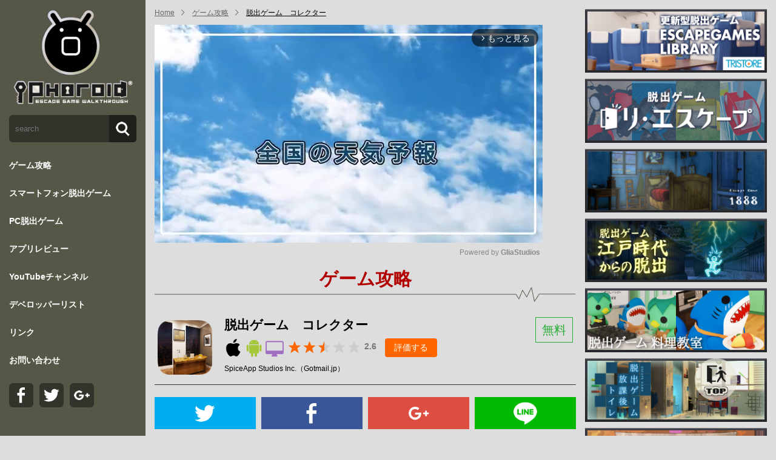

--- FILE ---
content_type: text/html; charset=utf-8
request_url: https://www.google.com/recaptcha/api2/aframe
body_size: 268
content:
<!DOCTYPE HTML><html><head><meta http-equiv="content-type" content="text/html; charset=UTF-8"></head><body><script nonce="kQh64AO446h1LML7RHcKJA">/** Anti-fraud and anti-abuse applications only. See google.com/recaptcha */ try{var clients={'sodar':'https://pagead2.googlesyndication.com/pagead/sodar?'};window.addEventListener("message",function(a){try{if(a.source===window.parent){var b=JSON.parse(a.data);var c=clients[b['id']];if(c){var d=document.createElement('img');d.src=c+b['params']+'&rc='+(localStorage.getItem("rc::a")?sessionStorage.getItem("rc::b"):"");window.document.body.appendChild(d);sessionStorage.setItem("rc::e",parseInt(sessionStorage.getItem("rc::e")||0)+1);localStorage.setItem("rc::h",'1763946843990');}}}catch(b){}});window.parent.postMessage("_grecaptcha_ready", "*");}catch(b){}</script></body></html>

--- FILE ---
content_type: text/css
request_url: https://www.iphoroid.jp/cms-theme/escape/css/nav.css
body_size: 2408
content:
@charset "utf-8";
/*!------------------------------------*\
    Base
\*!------------------------------------*/
.drawer-nav {
  position: fixed;
  z-index: 101;
  top: 0;
	width: 80%;
  height: 100%;
  color: #222;
  background-color: #fff;
}



.drawer-brand {
  font-size: 1.5rem;
  font-weight: bold;
  line-height: 3.75rem;
  display: block;
  padding-right: .75rem;
  padding-left: .75rem;
  text-decoration: none;
  color: #222;
}

.drawer-menu {
  margin: 0;
  padding: 0;
  list-style: none;
overflow: auto;
}

}
.drawer-menu > li{
	display: inline-block;
	vertical-align: top;
	width: 100%;
}

.drawer-menu-item {
  font-size: 1rem;
  display: block;
  padding: .75rem;
  text-decoration: none;
  color: #222;
}

.drawer-menu-item:hover {
  text-decoration: underline;
  color: #555;
  background-color: transparent;
}

/*!------------------------------------*\
    Top
\*!------------------------------------*/
.drawer--top .drawer-nav {
  top: -100%;
  left: 0;
  width: 100%;
  height: auto;
  max-height: 100%;
  -webkit-transition: top .6s cubic-bezier(0.190, 1.000, 0.220, 1.000);
  transition: top .6s cubic-bezier(0.190, 1.000, 0.220, 1.000);
}

.drawer--top.drawer-open .drawer-nav {
  top: 0;
}

.drawer--top .drawer-hamburger,
.drawer--top.drawer-open .drawer-hamburger {
  right: 0;
}
/*    ハンバーガーアイコン　●で囲む .drawer-hamburgerに.hamburger-circle追加    */
.drawer--top .drawer-hamburger,
.drawer--top.drawer-open .drawer-hamburger {
  right: 10px;
}

/*!------------------------------------*\
    Left
\*!------------------------------------*/
.drawer--left .drawer-nav {
  left: -80%;
  -webkit-transition: left .6s cubic-bezier(0.190, 1.000, 0.220, 1.000);
  transition: left .6s cubic-bezier(0.190, 1.000, 0.220, 1.000);
}

.drawer--left.drawer-open .drawer-nav,
.drawer--left .drawer-hamburger,
.drawer--left.drawer-open .drawer-navbar .drawer-hamburger {
  left: 0;
}

.drawer--left.drawer-open .drawer-hamburger {
  left: 80%;
}

/*!------------------------------------*\
    Right
\*!------------------------------------*/
.drawer--right .drawer-nav {
  right: -80%;
  -webkit-transition: right .6s cubic-bezier(0.190, 1.000, 0.220, 1.000);
  transition: right .6s cubic-bezier(0.190, 1.000, 0.220, 1.000);
}

.drawer--right.drawer-open .drawer-nav,
.drawer--right .drawer-hamburger,
.drawer--right.drawer-open .drawer-navbar .drawer-hamburger {
  right: 0;
}

.drawer--right.drawer-open .drawer-hamburger {
  right: 80%;
}
/*!------------------------------------*\
    Hamburger
\*!------------------------------------*/
.drawer-hamburger {
  position: fixed;
  z-index: 104;
  top: 0;
  display: block;
  box-sizing: content-box;
  width: 30px;
  padding: 0;
  padding-top: 18px;
  padding-right: .75rem;
  padding-bottom: 30px;
  padding-left: .75rem;
  -webkit-transition: all .6s cubic-bezier(0.190, 1.000, 0.220, 1.000);
  transition: all .6s cubic-bezier(0.190, 1.000, 0.220, 1.000);
  -webkit-transform: translate3d(0, 0, 0);
          transform: translate3d(0, 0, 0);
  border: 0;
  outline: 0;
  background-color: rgba(255, 255, 255, 0.8);
}
/*    ハンバーガーアイコン　●で囲む .drawer-hamburgerに.hamburger-circle追加    */
.drawer-hamburger.hamburger-circle {
	width: 20px;
	height: 20px;
	background-color: rgba(233, 224, 203, 0.8);
	padding: 10px;
	border-radius: 21px;
	top: 9px;
	}
/*    ハンバーガーアイコン　MENU文字追加 .drawer-hamburgerに.menu-moji追加    */
.drawer-hamburger.menu-moji{
	padding-top: 14px;
	padding-bottom: 8px;
	}
.drawer-hamburger.menu-moji::after {
	content: "MENU";
	font-size: 1rem;
    padding-top: 15px;
    display: block;
	}
.device-sm .drawer-hamburger,
.device-xs .drawer-hamburger,
.device-xxs .drawer-hamburger{
	top: 20px;
}
.device-md .drawer-hamburger,
.device-lg .drawer-hamburger{
	display: none;
}
.device-md.drawer--right .drawer-nav,
.device-lg.drawer--right .drawer-nav {
	right: auto;
	position: static;
}
.device-md.drawer--right .drawer-nav li,
.device-lg.drawer--right .drawer-nav li{
	display: inline-block;
}

.drawer-hamburger:hover {
  cursor: pointer;
}

.drawer-hamburger-icon {
  position: relative;
  display: block;
  margin-top: 10px;
}
/*    ハンバーガーアイコン　●で囲む .hamburger-circle   */
.hamburger-circle .drawer-hamburger-icon {
	margin-top: 0;
	}
.drawer-hamburger-icon,
.drawer-hamburger-icon:before,
.drawer-hamburger-icon:after {
  width: 100%;
  height: 2px;
  -webkit-transition: all .6s cubic-bezier(0.190, 1.000, 0.220, 1.000);
  transition: all .6s cubic-bezier(0.190, 1.000, 0.220, 1.000);
  background-color: #222;
}

.drawer-hamburger-icon:before,
.drawer-hamburger-icon:after {
  position: absolute;
  top: -10px;
  left: 0;
  content: ' ';
}

.drawer-hamburger-icon:after {
  top: 10px;
}
/*    ハンバーガーアイコン　●で囲む    */
.hamburger-circle .drawer-hamburger-icon:before {
  top: -8px;
}
.hamburger-circle .drawer-hamburger-icon:after {
  top: 8px;
}


.drawer-open .drawer-hamburger-icon {
  background-color: transparent;
}

.drawer-open .drawer-hamburger-icon:before,
.drawer-open .drawer-hamburger-icon:after {
  top: 0;
}

.drawer-open .drawer-hamburger-icon:before {
  -webkit-transform: rotate(45deg);
      -ms-transform: rotate(45deg);
          transform: rotate(45deg);
}

.drawer-open .drawer-hamburger-icon:after {
  -webkit-transform: rotate(-45deg);
      -ms-transform: rotate(-45deg);
          transform: rotate(-45deg);
}


/*!------------------------------------*\
    nav
\*!------------------------------------*/
.drawer-nav{
	background-color: rgba(0, 0, 0, 0.8);
}
.drawer-menu li{
	position: relative;
}
.drawer-menu li a,
.drawer-menu li span.menu-toggle{
	display: block;
	width: 100%;
	color: #fff;
	font-weight: 600;
	line-height:1.2;
		padding: 15px;
    		cursor:pointer;
    		border-bottom: dotted 1px #666;
}
.drawer-menu li span.menu-toggle{
	position: absolute;
	top: 5px;
	right: 10px;
	width: 36px;
	height: 36px;
	font-size: 0;
	border: solid 1px #fff;
	background-image: url("../images/icon-down.png");
	background-position: center center;
	background-repeat: no-repeat;
	background-size:12px;
	border-radius: 2px;
}
.drawer-menu li span.menu-toggle.active{
	background-image: url("../images/icon-up.png");
}

.drawer-menu > li ul{
    display:none;
	width: 100%;
	z-index: 100;
	background-color: rgba(0, 0, 0, 0.2);
	margin: 0;
	padding: 0;
}
.drawer-menu > li > ul{
}
.drawer-menu > li li{
	display: block;
	width: 100%;
}
@media (min-width: 1200px) {
	.drawer-hamburger {
		display: none;
		}
	.drawer--right .drawer-nav{
		right: auto;
		}
	.drawer-nav {
		position: static;
		display: table-cell;
		vertical-align: middle;
		width: auto;
		height: auto;
		background-color: transparent;
	}
	.drawer-menu{
		position: relative;
		display: -webkit-flex;
    	display: flex;
		width: 100%;
		}
	/*　　メニュー右寄せ　　*/
	.drawer-menu.menu-right{
		justify-content: flex-end;
    	-webkit-align-items: flex-end;
		}
	/*　　メニュー中央寄せ　　*/
	.drawer-menu.menu-center{
		justify-content: center;
    	-webkit-align-items: center;
		margin-left: -100px;  /*  .logoのwidthの半分をネガティブマージン  */
		}
	/*　　メニュー均等配置　　*/
	.drawer-menu.menu-grow{
		-webkit-justify-content: flex-start;
    	justify-content: flex-start;
		}
	.drawer-menu.menu-grow li{
		-webkit-flex-grow: 1;
    	flex-grow: 1;
		}
	.drawer-menu.menu-grow li a{
		text-align: center;
		}
		
	.drawer-menu > li.top-level{
		position: relative;
		width: auto;
	}
	.drawer-menu li a{
		color: #444;
		font-size: 1.4rem;
	}
	.drawer-menu li a.menu-pc{
		display: none;
	}
	.drawer-menu li a:hover{
		color: #900;
		background-color: rgba(233, 224, 203, 0.6);
	}
	.drawer-menu > li.top-level a{
		display: block;
		border-bottom: none;
		padding: 1rem;
	}
	.drawer-menu > li.top-level li.menu-sp{
		display: none;
		}
	.drawer-menu li.top-level > ul{
		position: absolute;
		width: auto;
	}
	.drawer-menu > li.top-level > a{
		height: 60px;
		line-height: 60px;
		padding: 0 1.5rem;
		text-align: center;
	}

	.drawer-menu > li.top-level ul{
		background-color: #fff;
	}
	.drawer-menu li.top-level:hover > ul{
		display: block;
	}
	.drawer-menu li.top-level span.menu-toggle{
		display: none;
	}
	/*    メガメニュー    */
	.drawer-menu li.menu-mega > ul{
		}
	.drawer-menu li.menu-mega:hover > ul{
		display: -webkit-flex;
    	display: flex;
		border: solid 1px #ccc;
		padding: 1rem;
		}
	.drawer-menu li.menu-mega li.second-level{
		width: 15rem;
		margin-right: 5px;
		}
	.drawer-menu li.menu-mega li.second-level > a{
		background-color: rgba(233, 224, 203, 0.6);
		}
	.drawer-menu li.menu-mega li.second-level ul{
		width: 100%;
		display: block;
		}

	/*    ドロップダウン　多階層    */
	.drawer-menu li.menu-multi{

		}
	.drawer-menu li.menu-multi > ul{
		min-width: 100%;
		border-top: solid 1px #ccc;
		}
	.drawer-menu li.menu-multi > ul li{

		}
	.drawer-menu li.menu-multi li{
		border-bottom: solid 1px #fff;
		}
	.drawer-menu li.menu-multi li:last-child{
		border-bottom: none;
		}
	.drawer-menu li.menu-multi li.second-level a{
		background-color: rgba(233, 224, 203, 0.6);
		padding: 1rem;
		}
	.drawer-menu li.menu-multi li.second-level ul{
		position: absolute;
		left: 100%;
		top: 0;
		}
	/*    孫カテゴリが左に出る クラス名付与・li.menu-multi:last-child*/
	.drawer-menu.menu-grow li.menu-multi:last-child li.second-level ul,
	.drawer-menu li.menu-multi ul.menu-child-left li.second-level ul{
		left: -100%;
		}
	.drawer-menu li.menu-multi li.second-level:hover ul{
		display: block;
		border-left: solid 1px #fff;
		}
	/*    孫カテゴリが左に出る クラス名付与・li.menu-multi:last-child*/
	.drawer-menu.menu-grow li.menu-multi:last-child li.second-level:hover ul,
	.drawer-menu li.menu-multi ul.menu-child-left li.second-level:hover ul{
		border-left: none;
		border-right: solid 1px #fff;
		}


	/* 下矢印 */
	.init-bottom:after {
    	content: '';
    	display: inline-block;
    	width: 6px;
    	height: 6px;
    	margin: 0 0 0 15px;
    	border-right: 1px solid #000;
    	border-bottom: 1px solid #000;
    	-webkit-transform: rotate(45deg);
    	-ms-transform: rotate(45deg);
    	transform: rotate(45deg);
	}
	/* 右矢印 */
	.init-right:after {
    	content: '';
   		display: block;
		position: absolute;
		top: 50%;
		right: 15px;
    	width: 6px;
    	height: 6px;
    	border-right: 1px solid #000;
    	border-top: 1px solid #000;
    	-webkit-transform: rotate(45deg);
    	-ms-transform: rotate(45deg);
    	transform: rotate(45deg);
		margin-top: -3px;
	}
	.drawer-menu.menu-grow li.menu-multi:last-child li.second-level .init-right:after {
		right: auto;
		left: 15px;
	border: solid 1px #000;
    	border-right: none;
    	border-top: none;
	}
}

--- FILE ---
content_type: text/css
request_url: https://www.iphoroid.jp/cms-custom/custom.css
body_size: 1693
content:
@charset "UTF-8";
* {
	-webkit-appearance: none;
}
    body {
      -webkit-text-size-adjust: 100%;
    }
@media only screen and (min-width: 960px) {
	#site-content-main{
  		min-height: 3620px;
	}
	.pr {margin-bottom: -40px;
	}
}
@media only screen and (max-width: 959px) {
	#site-content-main{
  		min-height: inherit;
	}
	.pr {margin-bottom: -20px;
	}
}
/*escape-main-slider*/
.escape-main-slider{
  background-color: #000;
}
.escape-main-slider .block{
  margin-bottom: 0;
}
.escape-main-slider .block2100 .block-body{
  overflow: hidden;
}
.post-title{
  font-size: 3rem;
  	color: #b20000;
    text-align: center;
    background-image: url(/uploads/common/bg_title.png);
    background-position: right bottom;
    background-repeat: no-repeat;
    border-bottom: 0;
    padding: 1rem 0 2rem;
  margin-bottom: 2rem;
}
/*リアル脱出ゲーム*/
.real-top h3{
  font-size: 1.8rem;
  margin-bottom: 2rem;
}
.page-real .post-title + .tag-date{
  margin-bottom: 1rem;
}
.page-real .design.design02 .block-img{
  width: 35%;
}
.detail iframe{
  max-width: 100%;
}
@media only screen and (max-width: 959px) {
  .page-real .contents{
    margin-top: 1rem;
  }
  .page-real .blo-col-3>article{
    width: 49%;
    margin-bottom: 1rem;
  }
  .page-real .blo-col-3>article:nth-of-type(2n-1){
    margin-right: 2%;
  }
  .page-real .blo-col-3 .block-body h3{
    font-size: 1.4rem;
  }
}
@media only screen and (max-width: 768px) {
  .post-title{
    font-size: 1.8rem;
  }
  .page-real .design.design02 .block-img,
  .page-real .design.design02 .block-body{
    width: 100%;
  }
  .page-real .design.design02 .block-img{
    margin-bottom: 1.5rem;
  }
  .page-real .design.design02 .block-body{
    padding-left: 0;
  }
  .real-top h3{
    margin-bottom: 1rem;
  }
}
/*お問い合わせ*/
.contact-top{
  margin-bottom: 1rem;
}
.contact-top h4,
.page-link h4{
  font-size: 1.6rem;
  border-left: solid 4px #33332b;
  padding-left: .8rem;
  margin-bottom: .5rem;
}
.contact-detail{
  border-bottom: solid 1px #ccc;
  padding-bottom: .5rem;
  margin-bottom: 1rem;
}
.contact-detail p{
  margin-bottom: .5rem;
}
.contact-detail dl{
  display: table;
  width: 100%;
  border-bottom: dotted 1px #ccc;
  padding: .5rem 0;
}
.contact-detail dl:last-child{
  border-bottom: none;
}
.contact-detail dt,
.contact-detail dd{
  display: table-cell;
  vertical-align: middle;
}
.contact-detail dt{
  width: 10rem;
}
.contact-detail table{
  width: 100%;
}
.contact-detail th,
.contact-detail td{
  color: #444;
  vertical-align: top;
  padding: .2rem 0;
}
.contact-detail th{
  width: 11rem;
  text-align: left;
}
.wrap-form-btn{
  margin-bottom: 2rem;
}
textarea{
      font-family: Verdana, Meiryo, sans-serif;
}
@media only screen and (max-width: 768px) {
  .contact-detail dl,
  .contact-detail dt,
  .contact-detail dd{
    display: block;
  }
  .contact-detail dt{
    font-weight: 700;
  }
  .contact-detail th,
  .contact-detail td{
    display: block;
  }
  .contact-detail th{
    padding-bottom: 0;
  }
  .contact-detail td{
    border-bottom: dotted 1px #ccc;
  }
  .contact-detail tr:last-child td{
    border-bottom: none;
  }
  .form-label{
    font-weight: 700;
  }
/*リンクページ*/
.page-link .breadcrumb li:last-child{
  display: none;
}
.page-link .breadcrumb li:nth-of-type(2) a{
  color: #000;
  text-decoration: none;
}
.page-link .breadcrumb li:nth-of-type(2)::after{
  content: none;
}
.page-link .tag-date{
  display: none;
}
.page-link .detail ul{
  list-style-type: none;
  border-bottom: solid 1px #ccc;
  padding-bottom: 1rem;
  margin-bottom: 2rem;
}
.page-link .detail li{
  margin-bottom: 1rem;
}
.page-link .detail li a{
  font-weight: 700;
  text-decoration: underline;
}
/*ゲーム攻略一覧*/
.list-title-img, .list-title h3{
  vertical-align: top;
}
.list-title-img{
  float: left;
}
.list-title h3{
  width: 100%;
}
.list-detail .author{
  font-size: 1.3rem;
}

@media (max-width: 480px){
  .list-title{
    margin-bottom: 0;
  }
}

/*パンくず*/
@media only screen and (max-width: 959px){
  #cms-breadcrumb {
    white-space: normal;
  }
}
/*ゲーム攻略　詳細ページ*/
.app-title .author{
  font-size: 1.3rem;
  text-decoration: underline;
}
.app-img,
.app-img img{
  width: 100%;
}
@media (max-width: 959px){
	.bnr-google-play-code {
    	margin-bottom: 4.5rem;
	}
}
/*デベロッパー一覧*/
.page-appli.iphoroid-developer .one-column article{
  background-color: transparent;
  padding: 0;
}
.iphoroid-developer .block2100 > article{
  margin-bottom: 0;
}
.iphoroid-developer .list-detail .btn-detail{
  color: #4a613f;
    background-color: transparent;
    text-decoration: underline;
    text-align: left;
    margin: 0;
}
.iphoroid-developer .list-detail{
  position: relative;
  padding-left: .8rem
}
.iphoroid-developer .list-detail::before{
  content: "・";
  position: absolute;
  top: .5rem;
  left: 0;
}
.iphoroid-developer .blo-col-3 > article{
  width: 49%;
}
.iphoroid-developer .blo-col-3 > article:nth-of-type(3n){
  margin-right: 2%;
}
.iphoroid-developer .blo-col-3 > article:nth-of-type(2n),
.iphoroid-developer .blo-col-3 > article:nth-of-type(6n){
  margin-right: 0;
}
@media only screen and (max-width: 480px) {
  .page-appli.iphoroid-developer .blo-col-3 > article{
    width: 100%;
    margin-right: 0;
  }
}
/*サイドバナー*/
.side-bnr .block2000.blo-col-1 .block{
  padding-bottom: 0;
}
@media only screen and (min-width: 960px) {
  .side-bnr a:last-child{
  margin-bottom: 0;
}
}

/*campaign0425*/
.campaign0425{
  width: 100%;
  text-align: center;
}
.campaign0425 .sp{
  display: none;
}

@media only screen and (max-width: 768px) {
  .campaign0425 .pc{
    display: none;
  }
  .campaign0425 .sp{
    display: block;
  }
}
/*hibariバナー*/
@media only screen and (max-width: 959px) {
  .bnr-koukoku.bnr-hibari{
    display: block;
    padding: 0 1rem;
  }
}

/* 画像1枚の場合:横レイアウト */
.wrap-app-img.cnt1.layout1 .app-img {
	width: 50%;
}
/* 画像1枚の場合:縦レイアウト */
.wrap-app-img.cnt1.layout2 .app-img img {
}


@media only screen and (max-width: 959px){
  .spmode {
    display:none;
  }
}

--- FILE ---
content_type: application/javascript; charset=utf-8
request_url: https://fundingchoicesmessages.google.com/f/AGSKWxUZIWB24rKr9KNv1p5oxs_KlDY9h5Xt4M5nh9KlBgXiUM97Q5l1F1yAgWCzi7Wx1tL6hzKduwPI0jSdszJzAn0QKdUvKZ4IEbwJeUVu_ko1HNmHVlYeuRayS-izJ7KLaMShmLz2AUt4dfiJsigWpbU4oZmCd26sv_HTrt5G-uD_hcyhQu_hh58NSMI5/_/images/ads-/lib/ads./adv/kelkoo_/700_100__adtxt.
body_size: -1294
content:
window['3664503e-d76e-4457-a4b6-79e8988f09a6'] = true;